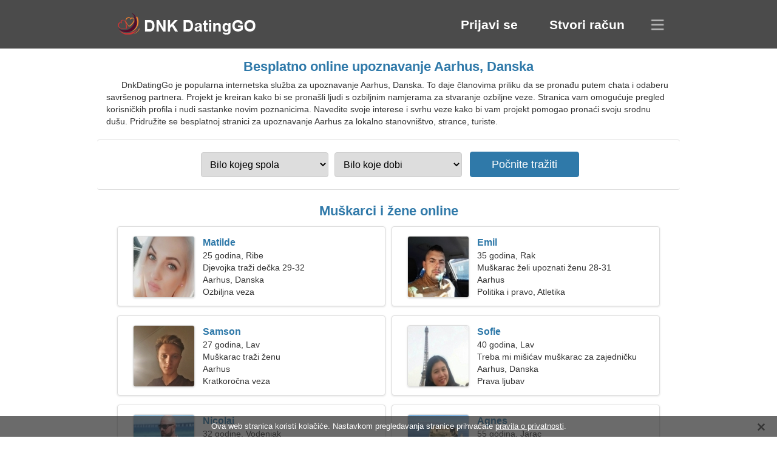

--- FILE ---
content_type: text/html; charset=utf-8
request_url: https://hr.dnkdatinggo.com/dating-aarhus-denmark/
body_size: 4284
content:
<!DOCTYPE html><html lang="hr" dir="ltr"><head><meta http-equiv="content-type" content="text/html;charset=UTF-8"><meta http-equiv="X-UA-Compatible" content="IE=edge"><meta name="viewport" content="width=device-width,initial-scale=1.0"><meta name="robots" content="index,follow"><title>Aarhus, Danska - Besplatna stranica za upoznavanje</title><meta name="description" content="Besplatna internetska služba za upoznavanje Aarhus, Danska. To daje članovima priliku da se pronađu putem chata i odaberu savršenog partnera."><link rel="canonical" href="https://hr.dnkdatinggo.com/dating-aarhus-denmark/"><link rel="alternate" hreflang="en" href="https://en.dnkdatinggo.com/dating-aarhus-denmark/"><link rel="alternate" hreflang="de" href="https://de.dnkdatinggo.com/dating-aarhus-denmark/"><link rel="alternate" hreflang="fr" href="https://fr.dnkdatinggo.com/dating-aarhus-denmark/"><link rel="alternate" hreflang="zh-Hant" href="https://cn.dnkdatinggo.com/dating-aarhus-denmark/"><link rel="alternate" hreflang="zh-Hans" href="https://zh.dnkdatinggo.com/dating-aarhus-denmark/"><link rel="alternate" hreflang="bg" href="https://bg.dnkdatinggo.com/dating-aarhus-denmark/"><link rel="alternate" hreflang="hu" href="https://hu.dnkdatinggo.com/dating-aarhus-denmark/"><link rel="alternate" hreflang="vi" href="https://vi.dnkdatinggo.com/dating-aarhus-denmark/"><link rel="alternate" hreflang="el" href="https://el.dnkdatinggo.com/dating-aarhus-denmark/"><link rel="alternate" hreflang="id" href="https://id.dnkdatinggo.com/dating-aarhus-denmark/"><link rel="alternate" hreflang="es" href="https://es.dnkdatinggo.com/dating-aarhus-denmark/"><link rel="alternate" hreflang="it" href="https://it.dnkdatinggo.com/dating-aarhus-denmark/"><link rel="alternate" hreflang="ko" href="https://ko.dnkdatinggo.com/dating-aarhus-denmark/"><link rel="alternate" hreflang="no" href="https://no.dnkdatinggo.com/dating-aarhus-denmark/"><link rel="alternate" hreflang="pl" href="https://pl.dnkdatinggo.com/dating-aarhus-denmark/"><link rel="alternate" hreflang="pt" href="https://pt.dnkdatinggo.com/dating-aarhus-denmark/"><link rel="alternate" hreflang="th" href="https://th.dnkdatinggo.com/dating-aarhus-denmark/"><link rel="alternate" hreflang="tr" href="https://tr.dnkdatinggo.com/dating-aarhus-denmark/"><link rel="alternate" hreflang="hr" href="https://hr.dnkdatinggo.com/dating-aarhus-denmark/"><link rel="alternate" hreflang="cs" href="https://cs.dnkdatinggo.com/dating-aarhus-denmark/"><link rel="alternate" hreflang="sv" href="https://sv.dnkdatinggo.com/dating-aarhus-denmark/"><link rel="alternate" hreflang="ja" href="https://ja.dnkdatinggo.com/dating-aarhus-denmark/"><link rel="alternate" hreflang="fi" href="https://fi.dnkdatinggo.com/dating-aarhus-denmark/"><link rel="alternate" hreflang="da" href="https://dnkdatinggo.com/dating-aarhus-denmark/"><link rel="alternate" hreflang="nl" href="https://nl.dnkdatinggo.com/dating-aarhus-denmark/"><link rel="alternate" hreflang="hi" href="https://hi.dnkdatinggo.com/dating-aarhus-denmark/"><link rel="alternate" hreflang="et" href="https://et.dnkdatinggo.com/dating-aarhus-denmark/"><link rel="alternate" hreflang="ru" href="https://ru.dnkdatinggo.com/dating-aarhus-denmark/"><link rel="alternate" hreflang="ro" href="https://ro.dnkdatinggo.com/dating-aarhus-denmark/"><link rel="alternate" hreflang="sl" href="https://sl.dnkdatinggo.com/dating-aarhus-denmark/"><link rel="alternate" hreflang="sk" href="https://sk.dnkdatinggo.com/dating-aarhus-denmark/"><link rel="alternate" hreflang="lv" href="https://lv.dnkdatinggo.com/dating-aarhus-denmark/"><link rel="alternate" hreflang="lt" href="https://lt.dnkdatinggo.com/dating-aarhus-denmark/"><link rel="alternate" hreflang="sr" href="https://sr.dnkdatinggo.com/dating-aarhus-denmark/"><link rel="alternate" hreflang="uk" href="https://uk.dnkdatinggo.com/dating-aarhus-denmark/"><link rel="alternate" hreflang="ar" href="https://ar.dnkdatinggo.com/dating-aarhus-denmark/"><link rel="alternate" hreflang="fa" href="https://fa.dnkdatinggo.com/dating-aarhus-denmark/"><link rel="alternate" hreflang="he" href="https://he.dnkdatinggo.com/dating-aarhus-denmark/"><link rel="stylesheet" href="https://hr.dnkdatinggo.com/css/style.css"><link rel="icon" href="https://hr.dnkdatinggo.com/favicon.ico" type="image/x-icon"><link rel="shortcut icon" href="https://hr.dnkdatinggo.com/favicon.ico" type="image/x-icon"><meta name="google-site-verification" content="bJ5CDXMJnZsKTkoBY8UG1k4PQq6DRQFmsrSfEj7A4Z0"><meta name="msvalidate.01" content="D007C8D960DDE059229DF78119C11508"><meta name="yandex-verification" content="afc88bae0a2bd69e"></head><body><div class="header"><div class="block"><div class="logo"><img data-rel="Lw," src="https://hr.dnkdatinggo.com/images/dnkdatinggo.png" alt="DnkDatingGo - besplatna stranica za upoznavanje Danska" width="250" height="40"></div><div class="nav"><ul><li><a href="#sign-in" data-go="L2xvZ2luLw,">Prijavi se</a></li><li><a href="#registration" data-go="L3JlZ2lzdGVyLw,">Stvori račun</a></li></ul></div><div class="select-lang"></div></div></div><div class="content"><div class="pre"><h1>Besplatno online upoznavanje Aarhus, Danska</h1><p>DnkDatingGo je popularna internetska služba za upoznavanje Aarhus, Danska. To daje članovima priliku da se pronađu putem chata i odaberu savršenog partnera. Projekt je kreiran kako bi se pronašli ljudi s ozbiljnim namjerama za stvaranje ozbiljne veze. Stranica vam omogućuje pregled korisničkih profila i nudi sastanke novim poznanicima. Navedite svoje interese i svrhu veze kako bi vam projekt pomogao pronaći svoju srodnu dušu. Pridružite se besplatnoj stranici za upoznavanje Aarhus za lokalno stanovništvo, strance, turiste.</p><div class="search-people"><form id="start-search"><div class="item"><select name="gender"><option value="0">Bilo kojeg spola</option> <option value="1">Muški</option> <option value="2">Žena</option></select></div><div class="item"><select name="age"><option value="0">Bilo koje dobi</option> <option value="1">21-25</option> <option value="2">25-30</option> <option value="3">30-40</option> <option value="4">40-50</option> <option value="5">50-60</option> <option value="6">60-70</option> <option value="7">70+</option></select></div><input type="submit" value="Počnite tražiti" class="button"></form></div></div><div class="hh2">Muškarci i žene online</div><div class="users"><div class="block" data-profile="profile/69266349"><p><span class="photo photo51cc4a5fa80d671e02204a14970c987c" data-photo="metztli1-51cc4a5fa80d671e02204a14970c987c.jpg"></span> <span class="login">Matilde</span> <span class="info">25 godina, Ribe</span> <span class="search">Djevojka traži dečka 29-32</span> <span class="param">Aarhus, Danska</span> <span class="interests">Ozbiljna veza</span></p></div><div class="block" data-profile="profile/95284642"><p><span class="photo photoa73774b83765c668615685ba33e5be32" data-photo="heartie-a73774b83765c668615685ba33e5be32.jpg"></span> <span class="login">Emil</span> <span class="info">35 godina, Rak</span> <span class="search">Muškarac želi upoznati ženu 28-31</span> <span class="param">Aarhus</span> <span class="interests">Politika i pravo, Atletika</span></p></div><div class="block" data-profile="profile/13278139"><p><span class="photo photo4df44173d599ff966041519696b87936" data-photo="cherub-4df44173d599ff966041519696b87936.jpg"></span> <span class="login">Samson</span> <span class="info">27 godina, Lav</span> <span class="search">Muškarac traži ženu</span> <span class="param">Aarhus</span> <span class="interests">Kratkoročna veza</span></p></div><div class="block" data-profile="profile/49684934"><p><span class="photo photo2453805f4ab4a1fb24a7d83cb4ec838d" data-photo="jazmine-2453805f4ab4a1fb24a7d83cb4ec838d.jpg"></span> <span class="login">Sofie</span> <span class="info">40 godina, Lav</span> <span class="search">Treba mi mišićav muškarac za zajedničku šetnju</span> <span class="param">Aarhus, Danska</span> <span class="interests">Prava ljubav</span></p></div><div class="block" data-profile="profile/27569458"><p><span class="photo photofe33850a81add87efe6c56d1c9a41acc" data-photo="crush-fe33850a81add87efe6c56d1c9a41acc.jpg"></span> <span class="login">Nicolai</span> <span class="info">32 godine, Vodenjak</span> <span class="search">Samac traži ženu</span> <span class="param">186 cm (6'2"), 79 kg (174 lbs)</span> <span class="interests">Avanture, Kemija</span></p></div><div class="block" data-profile="profile/35215697"><p><span class="photo photo3e83c50ff68caf2d013688b98b7dacd0" data-photo="aracely-3e83c50ff68caf2d013688b98b7dacd0.jpg"></span> <span class="login">Agnes</span> <span class="info">55 godina, Jarac</span> <span class="search">Volim sport i snowboarding</span> <span class="param">Aarhus</span> <span class="interests">Prijateljstvo</span></p></div><div class="block" data-profile="profile/59796124"><p><span class="photo photo691d7a05ef19b80548d1eb1e748bb35a" data-photo="sir-farts-691d7a05ef19b80548d1eb1e748bb35a.jpg"></span> <span class="login">Jamal</span> <span class="info">58 godina, Ovan</span> <span class="search">Muškarac traži stariju damu</span> <span class="param">Aarhus, Danska</span> <span class="interests">Pravi odnos</span></p></div><div class="block" data-profile="profile/43638157"><p><span class="photo photo2eed70c17e63b4abfb0d474128d2d036" data-photo="miranda-2eed70c17e63b4abfb0d474128d2d036.jpg"></span> <span class="login">Ella</span> <span class="info">31 godina, Vaga</span> <span class="search">Žena traži par</span> <span class="param">163 cm (5'5"), 64 kg (141 lbs)</span> <span class="interests">Povijest, Za sviranje gitare</span></p></div><div class="block" data-profile="profile/83837136"><p><span class="photo photo561b08394f1b0966fba1d5bbbf99267c" data-photo="amylax-561b08394f1b0966fba1d5bbbf99267c.jpg"></span> <span class="login">Brooke</span> <span class="info">Star 23 godine, Vodenjak</span> <span class="search">Žena traži muškarca 26-33</span> <span class="param">160 cm (5'3"), 52 kg (114 lbs)</span> <span class="interests">Vjenčanje</span></p></div><div class="block" data-profile="profile/84885926"><p><span class="photo photo6d947e59928ca351f7e97e2014f68749" data-photo="cutie-pants-6d947e59928ca351f7e97e2014f68749.jpg"></span> <span class="login">Danny</span> <span class="info">42 godine, Škorpion</span> <span class="search">Ja sam blogerica koja traži vješta ženu</span> <span class="param">Aarhus</span> <span class="interests">Obitelj</span></p></div><div class="block" data-profile="profile/55449889"><p><span class="photo photoc7759fa791e60be834547404f9ff75fb" data-photo="marilyn6-c7759fa791e60be834547404f9ff75fb.jpg"></span> <span class="login">Kristina</span> <span class="info">24 godine, Bik</span> <span class="search">Vidimo se uskoro, ja sam nježna žena</span> <span class="param">Aarhus, Danska</span> <span class="interests">Brak</span></p></div><div class="block" data-profile="profile/32178997"><p><span class="photo photo90ed29d573633df86732e8a30759d5f4" data-photo="skyla-90ed29d573633df86732e8a30759d5f4.jpg"></span> <span class="login">Nikoline</span> <span class="info">30 godina, Blizanci</span> <span class="search">Sama žena traži muža 31-38</span> <span class="param">Aarhus, Danska</span> <span class="interests">Trčanje, Masaža</span></p></div></div><div class="hh3">Kako funkcionira DnkDatingGo</div><div class="start-search"><div class="block"><div class="img1"></div><p class="action">Pridruži nam se</p><p class="desc">Registrirajte se besplatno</p></div><div class="block"><div class="img2"></div><p class="action">Napravite novi profil</p><p class="desc">Opiši se</p></div><div class="block"><div class="img3"></div><p class="action">Počnite tražiti</p><p class="desc">Pronađite članove</p></div><div class="block"><div class="img4"></div><p class="action">Započni chat</p><p class="desc">Na hrvatskom</p></div><a class="join" href="#join" data-val="L2pvaW4vZGF0aW5nLWFhcmh1cy1kZW5tYXJrLw,">Započnite registraciju</a></div><div class="hh3">Druga mjesta, gradovi</div><ul class="other-location"><li><a href="https://hr.dnkdatinggo.com/dating-copenhagen-denmark/">Kopenhagen</a></li><li><a href="https://hr.dnkdatinggo.com/dating-odense-denmark/">Odense</a></li><li><a href="https://hr.dnkdatinggo.com/dating-aalborg-denmark/">Aalborg</a></li><li><a href="https://hr.dnkdatinggo.com/dating-kolding-denmark/">Kolding</a></li><li><a href="https://hr.dnkdatinggo.com/dating-horsens-denmark/">Horsens</a></li><li><a href="https://hr.dnkdatinggo.com/dating-vejle-denmark/">Vejle</a></li><li><a href="https://hr.dnkdatinggo.com/dating-roskilde-denmark/">Roskilde</a></li><li><a href="https://hr.dnkdatinggo.com/dating-herning-denmark/">Herning</a></li><li><a href="https://hr.dnkdatinggo.com/dating-hedensted-denmark/">Hedensted</a></li><li><a href="https://hr.dnkdatinggo.com/dating-viborg-denmark/">Viborg</a></li><li><a href="https://hr.dnkdatinggo.com/dating-charlottenlund-denmark/">Charlottenlund</a></li><li><a href="https://hr.dnkdatinggo.com/dating-ballerup-denmark/">Ballerup</a></li><li><a href="https://hr.dnkdatinggo.com/dating-vanlose-denmark/">Vanløse</a></li><li><a href="https://hr.dnkdatinggo.com/dating-helsingor-denmark/">Helsingør</a></li><li><a href="https://hr.dnkdatinggo.com/dating-slagelse-denmark/">Slagelse</a></li><li><a href="https://hr.dnkdatinggo.com/dating-middelfart-denmark/">Middelfart</a></li><li><a href="https://hr.dnkdatinggo.com/dating-korsor-denmark/">Korsør</a></li><li><a href="https://hr.dnkdatinggo.com/dating-grenaa-denmark/">Grenaa</a></li><li><a href="https://hr.dnkdatinggo.com/dating-varde-denmark/">Varde</a></li><li><a href="https://hr.dnkdatinggo.com/dating-ronne-denmark/">Rønne</a></li><li><a href="https://hr.dnkdatinggo.com/dating-hedehusene-denmark/">Hedehusene</a></li><li><a href="https://hr.dnkdatinggo.com/dating-skanderborg-denmark/">Skanderborg</a></li><li><a href="https://hr.dnkdatinggo.com/dating-thisted-denmark/">Thisted</a></li><li><a href="https://hr.dnkdatinggo.com/dating-vaerlose-denmark/">Værløse</a></li><li><a href="https://hr.dnkdatinggo.com/dating-frederiksvaerk-denmark/">Frederiksværk</a></li><li><a href="https://hr.dnkdatinggo.com/dating-bronderslev-denmark/">Bronderslev</a></li><li><a href="https://hr.dnkdatinggo.com/dating-odder-denmark/">Odder</a></li><li><a href="https://hr.dnkdatinggo.com/dating-dragor-denmark/">Dragør</a></li><li><a href="https://hr.dnkdatinggo.com/dating-tranekaer-denmark/">Tranekær</a></li><li><a href="https://hr.dnkdatinggo.com/dating-losning-denmark/">Løsning</a></li><li><a href="https://hr.dnkdatinggo.com/dating-gjellerup-denmark/">Gjellerup</a></li><li><a href="https://hr.dnkdatinggo.com/dating-espergaerde-denmark/">Espergærde</a></li><li><a href="https://hr.dnkdatinggo.com/dating-struer-denmark/">Struer</a></li><li><a href="https://hr.dnkdatinggo.com/dating-lystrup-denmark/">Lystrup</a></li><li><a href="https://hr.dnkdatinggo.com/dating-jyllinge-denmark/">Jyllinge</a></li><li><a href="https://hr.dnkdatinggo.com/">Danska</a></li></ul></div><div class="language"><div class="language-change"><div class="language-close"></div><div data-val="Promijeni jezik" class="id9445"></div><div class="select-language"><div data-u="YXIuZG5rZGF0aW5nZ28uY29t" data-l="العربية"></div><div data-u="YmcuZG5rZGF0aW5nZ28uY29t" data-l="Български"></div><div data-u="Y24uZG5rZGF0aW5nZ28uY29t" data-l="文言"></div><div data-u="Y3MuZG5rZGF0aW5nZ28uY29t" data-l="Čeština"></div><div data-u="ZG5rZGF0aW5nZ28uY29t" data-l="Dansk"></div><div data-u="ZGUuZG5rZGF0aW5nZ28uY29t" data-l="Deutsch"></div><div data-u="ZWwuZG5rZGF0aW5nZ28uY29t" data-l="Ελληνικά"></div><div data-u="ZW4uZG5rZGF0aW5nZ28uY29t" data-l="English"></div><div data-u="ZXMuZG5rZGF0aW5nZ28uY29t" data-l="Español"></div><div data-u="ZXQuZG5rZGF0aW5nZ28uY29t" data-l="Eesti"></div><div data-u="ZmEuZG5rZGF0aW5nZ28uY29t" data-l="فارسی"></div><div data-u="ZmkuZG5rZGF0aW5nZ28uY29t" data-l="Suomi"></div><div data-u="ZnIuZG5rZGF0aW5nZ28uY29t" data-l="Français"></div><div data-u="aGUuZG5rZGF0aW5nZ28uY29t" data-l="עברית"></div><div data-u="aGkuZG5rZGF0aW5nZ28uY29t" data-l="हिन्दी"></div><div data-u="aHIuZG5rZGF0aW5nZ28uY29t" data-l="Hrvatski"></div><div data-u="aHUuZG5rZGF0aW5nZ28uY29t" data-l="Magyar"></div><div data-u="aWQuZG5rZGF0aW5nZ28uY29t" data-l="Indonesia"></div><div data-u="aXQuZG5rZGF0aW5nZ28uY29t" data-l="Italiano"></div><div data-u="amEuZG5rZGF0aW5nZ28uY29t" data-l="日本語"></div><div data-u="a28uZG5rZGF0aW5nZ28uY29t" data-l="한국어"></div><div data-u="bHQuZG5rZGF0aW5nZ28uY29t" data-l="Lietuvių"></div><div data-u="bHYuZG5rZGF0aW5nZ28uY29t" data-l="Latviešu"></div><div data-u="bmwuZG5rZGF0aW5nZ28uY29t" data-l="Nederlands"></div><div data-u="bm8uZG5rZGF0aW5nZ28uY29t" data-l="Norsk"></div><div data-u="cGwuZG5rZGF0aW5nZ28uY29t" data-l="Polski"></div><div data-u="cHQuZG5rZGF0aW5nZ28uY29t" data-l="Português"></div><div data-u="cm8uZG5rZGF0aW5nZ28uY29t" data-l="Română"></div><div data-u="cnUuZG5rZGF0aW5nZ28uY29t" data-l="Русский"></div><div data-u="c2suZG5rZGF0aW5nZ28uY29t" data-l="Slovenčina"></div><div data-u="c2wuZG5rZGF0aW5nZ28uY29t" data-l="Slovenščina"></div><div data-u="c3IuZG5rZGF0aW5nZ28uY29t" data-l="Српски"></div><div data-u="c3YuZG5rZGF0aW5nZ28uY29t" data-l="Svenska"></div><div data-u="dGguZG5rZGF0aW5nZ28uY29t" data-l="ไทย"></div><div data-u="dHIuZG5rZGF0aW5nZ28uY29t" data-l="Türkçe"></div><div data-u="dWsuZG5rZGF0aW5nZ28uY29t" data-l="Українська"></div><div data-u="dmkuZG5rZGF0aW5nZ28uY29t" data-l="Tiếng Việt"></div><div data-u="emguZG5rZGF0aW5nZ28uY29t" data-l="中文"></div></div></div></div><div class="footer">&copy; 2026, DnkDatingGo | <a href="#privacy-policy" data-f="L3ByaXZhY3ktcG9saWN5Lw,">Pravila o privatnosti</a> | <a href="#terms-of-use" data-f="L3Rlcm1zLW9mLXVzZS8,">Uvjeti korištenja</a> | <a href="#contact-us" data-f="L2NvbnRhY3QtdXMv">Kontaktirajte nas</a></div><div class="used-cookies" data-cookies="T3ZhIHdlYiBzdHJhbmljYSBrb3Jpc3RpIGtvbGHEjWnEh2UuIE5hc3RhdmtvbSBwcmVnbGVkYXZhbmphIHN0cmFuaWNlIHByaWh2YcSHYXRlIDxzcGFuIGRhdGEtb3A9Ii9wcml2YWN5LXBvbGljeS8iPnByYXZpbGEgbyBwcml2YXRub3N0aTwvc3Bhbj4u"></div><script src="https://ajax.googleapis.com/ajax/libs/jquery/3.6.4/jquery.min.js"></script><script src="https://hr.dnkdatinggo.com/js/base.js"></script><script src="https://hr.dnkdatinggo.com/js/data.js"></script><script src="https://hr.dnkdatinggo.com/assets/js/d/data.js"></script><script defer src="https://static.cloudflareinsights.com/beacon.min.js/vcd15cbe7772f49c399c6a5babf22c1241717689176015" integrity="sha512-ZpsOmlRQV6y907TI0dKBHq9Md29nnaEIPlkf84rnaERnq6zvWvPUqr2ft8M1aS28oN72PdrCzSjY4U6VaAw1EQ==" data-cf-beacon='{"version":"2024.11.0","token":"78d6a735bf814e568c20a1b572f9c154","r":1,"server_timing":{"name":{"cfCacheStatus":true,"cfEdge":true,"cfExtPri":true,"cfL4":true,"cfOrigin":true,"cfSpeedBrain":true},"location_startswith":null}}' crossorigin="anonymous"></script>
</body></html>

--- FILE ---
content_type: text/css
request_url: https://hr.dnkdatinggo.com/css/style.css
body_size: 9129
content:
.nav li,.users{text-align:center}*{z-index:1;line-height:20px;margin:0;padding:0;border:0;outline:0}ol,ul{list-style:none}table{border-collapse:collapse;border-spacing:0}body{width:100%;background:#fff;font-size:14px;font-family:Arial,Helvetica,Sans-Serif;color:#333;position:relative;height:100%}.other-location li a,a,a:hover{color:#2f79a9}.logo,.nav,.select-lang{position:absolute}.users .block,.users .block .photo{-moz-box-shadow:0 1px 3px #ddd;-webkit-box-shadow:0 1px 3px #ddd;box-shadow:0 1px 3px #ddd}#join,.join:hover,.nav li a,a{text-decoration:none}.used-cookies span,a:hover{text-decoration:underline;cursor:pointer}.button,.nav li a{color:#fff;cursor:pointer}.header{width:100%;height:80px;background:#4b4b4b}.header .block{width:960px;margin:0 auto;position:relative}.logo{top:20px;left:25px}.footer span,.logo img{cursor:pointer}.nav{top:22px;right:65px}.nav li{display:inline-block;padding:8px 25px;font-size:21px;font-weight:600;border:1px solid #4b4b4b}.nav li:hover{border:1px solid #888}.search-people,.start-search .block,.start-search .join{-webkit-border-radius:4px}.pre{display:flex;flex-direction:column}.select-lang{top:31px;right:25px;width:24px;height:20px;background:url('[data-uri] ');cursor:pointer}.content{width:960px;margin:10px auto}.content .hh2,.content .hh3,.content h1,.search-people{width:100%;text-align:center}.content h1{display:block;padding:10px 0 5px;font-size:22px;color:#2f79a9}.content p{text-align:left;text-indent:25px;padding:5px 15px}.search-people{margin:15px auto;border-top:1px solid #ddd;border-bottom:1px solid #ddd;-moz-border-radius:4px;border-radius:4px;padding:15px 0}.search-people .item{position:relative;display:inline-block;margin:5px}.content .hh2,.content .hh3{display:block;font-size:22px;color:#2f79a9}.search-people .item select{padding:10px 0 10px 10px;width:210px;border:1px solid #ccc;font-size:16px;-moz-border-radius:4px;-webkit-border-radius:4px;border-radius:4px;position:relative;cursor:pointer}.button,.start-search .join{background-color:#2f79a9;border:1px solid #2f79a9;-moz-border-radius:4px}.search-people .item select:focus{outline:0;border-color:#0891e6}.button{padding:10px 35px;font-size:18px;-webkit-border-radius:4px;border-radius:4px;margin-left:8px}.content .hh3,.footer{border-top:1px solid #ddd}.content h2{padding:10px 0 5px}.content .hh3{margin:25px auto 0;padding:25px 0 20px;font-weight:700}.content .hh2{margin:0 auto;padding:10px 0 5px;font-weight:700}.register .go,.start-search .join{padding:10px 25px;cursor:pointer}.users{margin:5px auto}.users .block{display:inline-block;position:relative;margin:5px;width:440px;height:130px;border:1px solid #ddd;text-align:left;-moz-box-shadow:0 1px 3px #ddd;-webkit-box-shadow:0 1px 3px #ddd;box-shadow:0 1px 3px #ddd;-moz-border-radius:4px;-webkit-border-radius:4px;border-radius:4px;cursor:pointer}.users .info,.users .interests,.users .login,.users .param,.users .search{display:block;left:140px;width:290px;height:22px;overflow:hidden}.users .block:nth-last-of-type(-n+2){margin:5px 5px 0}.users .block .photo{position:absolute;top:15px;left:25px;border:1px solid #ddd;-moz-box-shadow:0 1px 3px #ddd;-webkit-box-shadow:0 1px 3px #ddd box-shadow:0 1px 3px #ddd;width:100px;height:100px;-moz-border-radius:4px;-webkit-border-radius:4px;border-radius:4px}.start-search .block .img1,.start-search .block .img2,.start-search .block .img3,.start-search .block .img4{position:absolute;width:64px;height:64px;left:70px;top:35px}.users .block p{padding:0;margin:0;text-indent:0}.users .block .photobabb8a67d72c95dc445f8c14b1f3d50a{background:url('/images/upload/babb8a67d72c95dc445f8c14b1f3d50a.jpg ')}.users .block .photob27531f3dc5294677b4c627a88ebe35a{background:url('/images/upload/b27531f3dc5294677b4c627a88ebe35a.jpg ')}.users .block .photof9496669a78b5b727652dde61198d21b{background:url('/images/upload/f9496669a78b5b727652dde61198d21b.jpg ')}.users .block .photo4df44173d599ff966041519696b87936{background:url('/images/upload/4df44173d599ff966041519696b87936.jpg ')}.users .block .photoe8a3c116f69899ad2c2e59d76ac7415c{background:url('/images/upload/e8a3c116f69899ad2c2e59d76ac7415c.jpg ')}.users .block .photoa73774b83765c668615685ba33e5be32{background:url('/images/upload/a73774b83765c668615685ba33e5be32.jpg ')}.users .block .photofe33850a81add87efe6c56d1c9a41acc{background:url('/images/upload/fe33850a81add87efe6c56d1c9a41acc.jpg ')}.users .block .photo724e919947c0fada273edf73fc4226a0{background:url('/images/upload/724e919947c0fada273edf73fc4226a0.jpg ')}.users .block .photo282ae2ee21d1b3488600b3281d6e3a6c{background:url('/images/upload/282ae2ee21d1b3488600b3281d6e3a6c.jpg ')}.users .block .photo28fe95a5a201fc726bc3fdc660c8577b{background:url('/images/upload/28fe95a5a201fc726bc3fdc660c8577b.jpg ')}.users .block .photo7d98cfd0c266dcfca5fd85e4d2d28d00{background:url('/images/upload/7d98cfd0c266dcfca5fd85e4d2d28d00.jpg ')}.users .block .photo6d947e59928ca351f7e97e2014f68749{background:url('/images/upload/6d947e59928ca351f7e97e2014f68749.jpg ')}.users .block .photof227fc4d5896bb582d6e4b1871f892a0{background:url('/images/upload/f227fc4d5896bb582d6e4b1871f892a0.jpg ')}.users .block .photobbf15d535ea6832c533b1602572833f2{background:url('/images/upload/bbf15d535ea6832c533b1602572833f2.jpg ')}.users .block .photo10fa04634b4382033eafb87707bd6367{background:url('/images/upload/10fa04634b4382033eafb87707bd6367.jpg ')}.users .block .photo691d7a05ef19b80548d1eb1e748bb35a{background:url('/images/upload/691d7a05ef19b80548d1eb1e748bb35a.jpg ')}.users .block .photo51cc4a5fa80d671e02204a14970c987c{background:url('/images/upload/51cc4a5fa80d671e02204a14970c987c.jpg ')}.users .block .photo7686aef8206f5d6ee8f699f6946b8600{background:url('/images/upload/7686aef8206f5d6ee8f699f6946b8600.jpg ')}.users .block .photo05207c85d971e2b192f277cd555390b4{background:url('/images/upload/05207c85d971e2b192f277cd555390b4.jpg ')}.users .block .photoacd141001a8de75f795f78a592f52205{background:url('/images/upload/acd141001a8de75f795f78a592f52205.jpg ')}.users .block .photo589665ae228813fca0bfb8a74fcd846d{background:url('/images/upload/589665ae228813fca0bfb8a74fcd846d.jpg ')}.users .block .photoc7759fa791e60be834547404f9ff75fb{background:url('/images/upload/c7759fa791e60be834547404f9ff75fb.jpg ')}.users .block .photo561b08394f1b0966fba1d5bbbf99267c{background:url('/images/upload/561b08394f1b0966fba1d5bbbf99267c.jpg ')}.users .block .photo03b8a5f38d278c2e0f8a924d2a74156e{background:url('/images/upload/03b8a5f38d278c2e0f8a924d2a74156e.jpg ')}.users .block .photob7ec810169fd3a1a38c52c6fc64289c8{background:url('/images/upload/b7ec810169fd3a1a38c52c6fc64289c8.jpg ')}.users .block .photo649399bc4b829a16d29fc6363936e08a{background:url('/images/upload/649399bc4b829a16d29fc6363936e08a.jpg ')}.users .block .photo90ed29d573633df86732e8a30759d5f4{background:url('/images/upload/90ed29d573633df86732e8a30759d5f4.jpg ')}.users .block .photof6e4c1f835572fe7924d05d08d050f4e{background:url('/images/upload/f6e4c1f835572fe7924d05d08d050f4e.jpg ')}.users .block .photo9094f66e8fff97ce52ac82b8f9fdc308{background:url('/images/upload/9094f66e8fff97ce52ac82b8f9fdc308.jpg ')}.users .block .photodf433431670f1fff1011bb6a4e6d2496{background:url('/images/upload/df433431670f1fff1011bb6a4e6d2496.jpg ')}.users .block .photo2eed70c17e63b4abfb0d474128d2d036{background:url('/images/upload/2eed70c17e63b4abfb0d474128d2d036.jpg ')}.users .block .photo14dd051be64260ead5911719c44c0948{background:url('/images/upload/14dd051be64260ead5911719c44c0948.jpg ')}.users .block .photo746e831704c4d005fd1f9015c6a4edd6{background:url('/images/upload/746e831704c4d005fd1f9015c6a4edd6.jpg ')}.users .block .photo2453805f4ab4a1fb24a7d83cb4ec838d{background:url('/images/upload/2453805f4ab4a1fb24a7d83cb4ec838d.jpg ')}.users .block .photo1f08ec1020c49039573eb44589d0af2e{background:url('/images/upload/1f08ec1020c49039573eb44589d0af2e.jpg ')}.users .block .photo87d34f3c09c52c31c1f11eecc33d2e56{background:url('/images/upload/87d34f3c09c52c31c1f11eecc33d2e56.jpg ')}.users .block .photo3e83c50ff68caf2d013688b98b7dacd0{background:url('/images/upload/3e83c50ff68caf2d013688b98b7dacd0.jpg ')}.users .block .photo4239bfb670e9b460dd90fdf07b1aab19{background:url('/images/upload/4239bfb670e9b460dd90fdf07b1aab19.jpg ')}.users .login{color:#2f79a9;font-weight:700;position:absolute;top:16px;font-size:16px}.users .info{position:absolute;top:37px}.users .param{position:absolute;top:77px}.users .search{position:absolute;top:57px}.users .interests{position:absolute;top:97px}.start-search{text-align:center}.start-search .block{display:inline-block;position:relative;margin:0 5px;border-radius:4px;width:220px;height:200px;border:1px solid #ddd;-moz-border-radius:4px;-webkit-border-radius:4px}.start-search .block .img1{background:url('[data-uri] ')}.start-search .block .img2{background:url('[data-uri] ')}.start-search .block .img3{background:url('[data-uri] ')}.start-search .block .img4{background:url('[data-uri] ')}.start-search .block .action,.start-search .block .desc{position:absolute;width:100%;display:block;text-align:center;text-indent:0;padding:0}.start-search .block .action{font-size:15px;top:112px;left:0;font-weight:700;color:#2f79a9;height:22px;overflow:hidden}.start-search .block .desc{top:142px;font-size:14px}.start-search .join{display:block;margin:20px auto 10px;width:225px;color:#fff;font-size:18px;border-radius:4px}.other-location{padding:0 15px 20px 0;margin:0 auto;text-align:center}.other-location li{display:inline-block;width:33%;line-height:25px}.footer{text-align:center;width:960px;margin:0 auto;padding-top:30px;padding-bottom:50px;font-size:13px}.language{display:none;position:absolute;z-index:10;top:0;left:0;width:100%;height:100%;background:rgba(0,0,0,.6)}.language-change{max-width:460px;width:80%;margin:85px auto 0;background:#fff;position:relative;-moz-border-radius:4px;-webkit-border-radius:4px;border-radius:4px;padding:15px}.language-change .lang{display:block;padding:10px 0 15px 40px;font-size:25px;font-weight:700}.language ol{display:block;margin:0 5px 5px 30px}.language-close{cursor:pointer;position:absolute;top:20px;right:30px;display:block;background:url('[data-uri] ') no-repeat;width:32px;height:32px}.language ol li{display:inline-block;width:125px;font-size:16px;line-height:32px;font-weight:700;padding-left:15px}.language ol li a{color:#1976d2;font-size:16px;font-weight:400}.language ol li a:hover{color:#4e9746}.used-cookies{position:fixed;bottom:0;left:0;width:100%;color:#fff;background:rgba(45,45,45,.7)}.cookies{position:relative;margin:0 auto;text-align:center;padding:7px;font-size:13px}.cookies-close{opacity:.5;width:16px;height:16px;background:url('[data-uri] ') no-repeat;position:absolute;top:10px;right:18px;cursor:pointer}.register{width:946px;height:275px;margin:25px auto 0;text-align:center;z-index:1;position:relative}.register:before{content:" ";position:absolute;top:0;left:0;width:100%;height:100%;opacity:.7;z-index:-1;background:url(/images/map.png) center no-repeat}.register h1{font-size:28px;position:absolute;top:35px}.register .go,.register p{font-size:18px;position:absolute;display:block;text-align:center}.register p{width:100%;top:100px;font-weight:700}.register .go{width:225px;background-color:#2f79a9;color:#fff;border-radius:4px;top:185px;left:345px}.forgot_password,.registration,.user_login{width:95%;margin:10px auto;text-align:center}.forgot_password .helps,.registration .helps,.user_login .helps{font-weight:700!important;font-size:22px;display:block;color:#2f79a9;margin:20px auto 18px;padding:0 0 5px;text-align:center}.btn-final{background:#2f79a9!important;border:1px solid #2f79a9!important;color:#fff!important}.forgot_password p,.user_login p{text-align:center!important;text-indent:0!important}@media screen and (max-width:470px){.content,.footer,.header .block,.other-location li,.register{width:100%}.nav{display:none}.button,.search-people .item{display:block;margin:15px auto}.users .block{width:95%}.footer{padding-bottom:100px}.cookies{width:75%}.register .go{left:0!important;position:relative;margin:0 auto;top:220px}.users .info,.users .interests,.users .login,.users .param,.users .search{display:block;left:115px;width:auto;height:22px;overflow:hidden}.users .block .photo{left:5px}.register h1{top:10px}.register p{text-align:center;padding:0;text-indent:0;top:85px}.pre p{order:2;margin:15px 0}.pre .search-people{order:1;margin:15px 0 0;padding:15px 0}}@media screen and (min-width:470px) and (max-width:980px){.register p{text-align:center;padding:0;text-indent:0}.content,.footer,.header .block,.register{width:100%}.start-search .block{margin:5px 5px 0}.nav{display:none}.footer{padding-bottom:80px}.cookies{width:75%}.register .go{position:relative;left:0!important;margin:0 auto}}